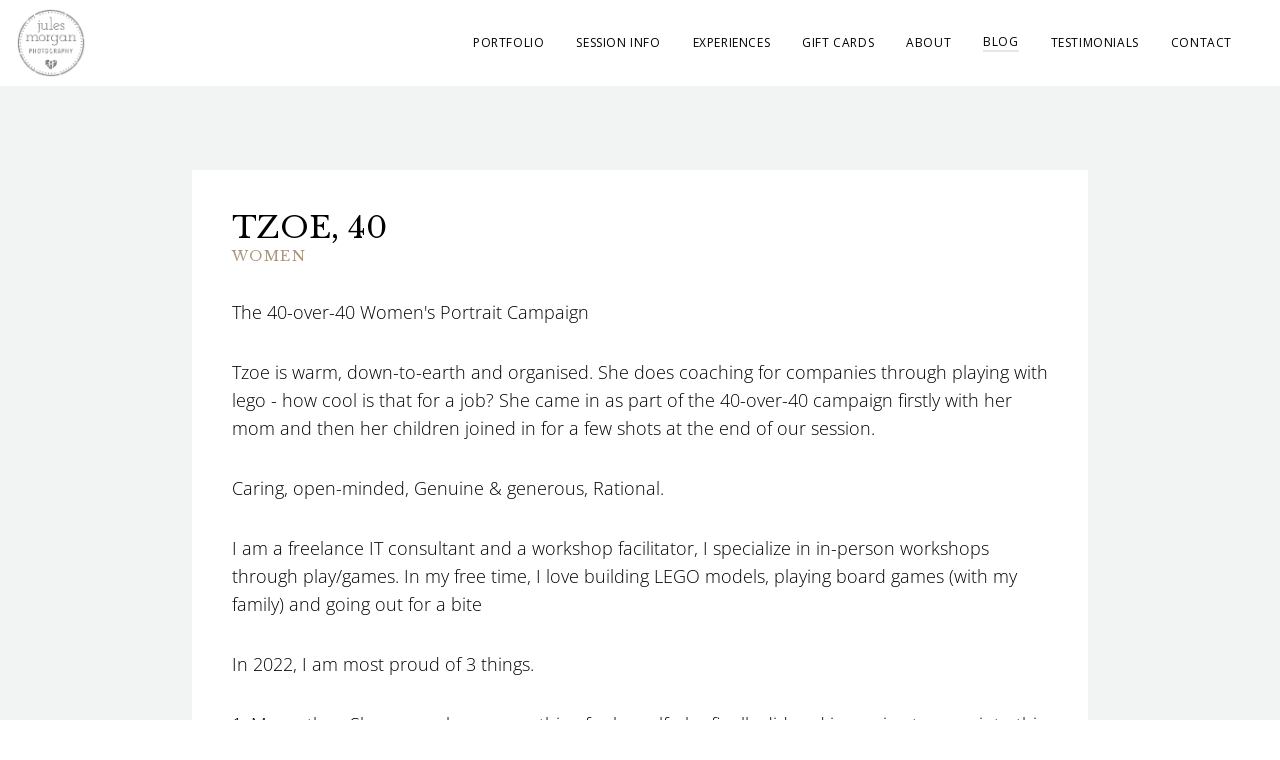

--- FILE ---
content_type: text/css; charset=UTF-8
request_url: https://www.julesmorgan.com/_next/static/css/aa66840414de6251.css
body_size: 8969
content:
/*
! tailwindcss v3.4.3 | MIT License | https://tailwindcss.com
*/*,:after,:before{box-sizing:border-box;border:0 solid #e5e7eb}:after,:before{--tw-content:""}:host,html{line-height:1.5;-webkit-text-size-adjust:100%;-moz-tab-size:4;-o-tab-size:4;tab-size:4;font-family:Open Sans,ui-sans-serif,system-ui,sans-serif,Apple Color Emoji,Segoe UI Emoji,Segoe UI Symbol,Noto Color Emoji;font-feature-settings:normal;font-variation-settings:normal;-webkit-tap-highlight-color:transparent}body{margin:0;line-height:inherit}hr{height:0;color:inherit;border-top-width:1px}abbr:where([title]){-webkit-text-decoration:underline dotted;text-decoration:underline dotted}h1,h2,h3,h4,h5,h6{font-size:inherit;font-weight:inherit}a{color:inherit;text-decoration:inherit}b,strong{font-weight:bolder}code,kbd,pre,samp{font-family:ui-monospace,SFMono-Regular,Menlo,Monaco,Consolas,Liberation Mono,Courier New,monospace;font-feature-settings:normal;font-variation-settings:normal;font-size:1em}small{font-size:80%}sub,sup{font-size:75%;line-height:0;position:relative;vertical-align:baseline}sub{bottom:-.25em}sup{top:-.5em}table{text-indent:0;border-color:inherit;border-collapse:collapse}button,input,optgroup,select,textarea{font-family:inherit;font-feature-settings:inherit;font-variation-settings:inherit;font-size:100%;font-weight:inherit;line-height:inherit;letter-spacing:inherit;color:inherit;margin:0;padding:0}button,select{text-transform:none}button,input:where([type=button]),input:where([type=reset]),input:where([type=submit]){-webkit-appearance:button;background-color:transparent;background-image:none}:-moz-focusring{outline:auto}:-moz-ui-invalid{box-shadow:none}progress{vertical-align:baseline}::-webkit-inner-spin-button,::-webkit-outer-spin-button{height:auto}[type=search]{-webkit-appearance:textfield;outline-offset:-2px}::-webkit-search-decoration{-webkit-appearance:none}::-webkit-file-upload-button{-webkit-appearance:button;font:inherit}summary{display:list-item}blockquote,dd,dl,figure,h1,h2,h3,h4,h5,h6,hr,p,pre{margin:0}fieldset{margin:0}fieldset,legend{padding:0}menu,ol,ul{list-style:none;margin:0;padding:0}dialog{padding:0}textarea{resize:vertical}input::-moz-placeholder,textarea::-moz-placeholder{color:#9ca3af}input::placeholder,textarea::placeholder{color:#9ca3af}[role=button],button{cursor:pointer}:disabled{cursor:default}audio,canvas,embed,iframe,img,object,svg,video{display:block;vertical-align:middle}img,video{max-width:100%;height:auto}[hidden]{display:none}[multiple],[type=date],[type=datetime-local],[type=email],[type=month],[type=number],[type=password],[type=search],[type=tel],[type=text],[type=time],[type=url],[type=week],input:where(:not([type])),select,textarea{-webkit-appearance:none;-moz-appearance:none;appearance:none;background-color:#fff;border-color:#6b7280;border-width:1px;border-radius:0;padding:.5rem .75rem;font-size:1rem;line-height:1.5rem;--tw-shadow:0 0 #0000}[multiple]:focus,[type=date]:focus,[type=datetime-local]:focus,[type=email]:focus,[type=month]:focus,[type=number]:focus,[type=password]:focus,[type=search]:focus,[type=tel]:focus,[type=text]:focus,[type=time]:focus,[type=url]:focus,[type=week]:focus,input:where(:not([type])):focus,select:focus,textarea:focus{outline:2px solid transparent;outline-offset:2px;--tw-ring-inset:var(--tw-empty,/*!*/ /*!*/);--tw-ring-offset-width:0px;--tw-ring-offset-color:#fff;--tw-ring-color:#2563eb;--tw-ring-offset-shadow:var(--tw-ring-inset) 0 0 0 var(--tw-ring-offset-width) var(--tw-ring-offset-color);--tw-ring-shadow:var(--tw-ring-inset) 0 0 0 calc(1px + var(--tw-ring-offset-width)) var(--tw-ring-color);box-shadow:var(--tw-ring-offset-shadow),var(--tw-ring-shadow),var(--tw-shadow);border-color:#2563eb}input::-moz-placeholder,textarea::-moz-placeholder{color:#6b7280;opacity:1}input::placeholder,textarea::placeholder{color:#6b7280;opacity:1}::-webkit-datetime-edit-fields-wrapper{padding:0}::-webkit-date-and-time-value{min-height:1.5em;text-align:inherit}::-webkit-datetime-edit{display:inline-flex}::-webkit-datetime-edit,::-webkit-datetime-edit-day-field,::-webkit-datetime-edit-hour-field,::-webkit-datetime-edit-meridiem-field,::-webkit-datetime-edit-millisecond-field,::-webkit-datetime-edit-minute-field,::-webkit-datetime-edit-month-field,::-webkit-datetime-edit-second-field,::-webkit-datetime-edit-year-field{padding-top:0;padding-bottom:0}select{background-image:url("data:image/svg+xml,%3csvg xmlns='http://www.w3.org/2000/svg' fill='none' viewBox='0 0 20 20'%3e%3cpath stroke='%236b7280' stroke-linecap='round' stroke-linejoin='round' stroke-width='1.5' d='M6 8l4 4 4-4'/%3e%3c/svg%3e");background-position:right .5rem center;background-repeat:no-repeat;background-size:1.5em 1.5em;padding-right:2.5rem;-webkit-print-color-adjust:exact;print-color-adjust:exact}[multiple],[size]:where(select:not([size="1"])){background-image:none;background-position:0 0;background-repeat:unset;background-size:initial;padding-right:.75rem;-webkit-print-color-adjust:unset;print-color-adjust:unset}[type=checkbox],[type=radio]{-webkit-appearance:none;-moz-appearance:none;appearance:none;padding:0;-webkit-print-color-adjust:exact;print-color-adjust:exact;display:inline-block;vertical-align:middle;background-origin:border-box;-webkit-user-select:none;-moz-user-select:none;user-select:none;flex-shrink:0;height:1rem;width:1rem;color:#2563eb;background-color:#fff;border-color:#6b7280;border-width:1px;--tw-shadow:0 0 #0000}[type=checkbox]{border-radius:0}[type=radio]{border-radius:100%}[type=checkbox]:focus,[type=radio]:focus{outline:2px solid transparent;outline-offset:2px;--tw-ring-inset:var(--tw-empty,/*!*/ /*!*/);--tw-ring-offset-width:2px;--tw-ring-offset-color:#fff;--tw-ring-color:#2563eb;--tw-ring-offset-shadow:var(--tw-ring-inset) 0 0 0 var(--tw-ring-offset-width) var(--tw-ring-offset-color);--tw-ring-shadow:var(--tw-ring-inset) 0 0 0 calc(2px + var(--tw-ring-offset-width)) var(--tw-ring-color);box-shadow:var(--tw-ring-offset-shadow),var(--tw-ring-shadow),var(--tw-shadow)}[type=checkbox]:checked,[type=radio]:checked{border-color:transparent;background-color:currentColor;background-size:100% 100%;background-position:50%;background-repeat:no-repeat}[type=checkbox]:checked{background-image:url("data:image/svg+xml,%3csvg viewBox='0 0 16 16' fill='white' xmlns='http://www.w3.org/2000/svg'%3e%3cpath d='M12.207 4.793a1 1 0 010 1.414l-5 5a1 1 0 01-1.414 0l-2-2a1 1 0 011.414-1.414L6.5 9.086l4.293-4.293a1 1 0 011.414 0z'/%3e%3c/svg%3e")}@media (forced-colors:active){[type=checkbox]:checked{-webkit-appearance:auto;-moz-appearance:auto;appearance:auto}}[type=radio]:checked{background-image:url("data:image/svg+xml,%3csvg viewBox='0 0 16 16' fill='white' xmlns='http://www.w3.org/2000/svg'%3e%3ccircle cx='8' cy='8' r='3'/%3e%3c/svg%3e")}@media (forced-colors:active){[type=radio]:checked{-webkit-appearance:auto;-moz-appearance:auto;appearance:auto}}[type=checkbox]:checked:focus,[type=checkbox]:checked:hover,[type=radio]:checked:focus,[type=radio]:checked:hover{border-color:transparent;background-color:currentColor}[type=checkbox]:indeterminate{background-image:url("data:image/svg+xml,%3csvg xmlns='http://www.w3.org/2000/svg' fill='none' viewBox='0 0 16 16'%3e%3cpath stroke='white' stroke-linecap='round' stroke-linejoin='round' stroke-width='2' d='M4 8h8'/%3e%3c/svg%3e");border-color:transparent;background-color:currentColor;background-size:100% 100%;background-position:50%;background-repeat:no-repeat}@media (forced-colors:active){[type=checkbox]:indeterminate{-webkit-appearance:auto;-moz-appearance:auto;appearance:auto}}[type=checkbox]:indeterminate:focus,[type=checkbox]:indeterminate:hover{border-color:transparent;background-color:currentColor}[type=file]{background:unset;border-color:inherit;border-width:0;border-radius:0;padding:0;font-size:unset;line-height:inherit}[type=file]:focus{outline:1px solid ButtonText;outline:1px auto -webkit-focus-ring-color}*,:after,:before{--tw-border-spacing-x:0;--tw-border-spacing-y:0;--tw-translate-x:0;--tw-translate-y:0;--tw-rotate:0;--tw-skew-x:0;--tw-skew-y:0;--tw-scale-x:1;--tw-scale-y:1;--tw-pan-x: ;--tw-pan-y: ;--tw-pinch-zoom: ;--tw-scroll-snap-strictness:proximity;--tw-gradient-from-position: ;--tw-gradient-via-position: ;--tw-gradient-to-position: ;--tw-ordinal: ;--tw-slashed-zero: ;--tw-numeric-figure: ;--tw-numeric-spacing: ;--tw-numeric-fraction: ;--tw-ring-inset: ;--tw-ring-offset-width:0px;--tw-ring-offset-color:#fff;--tw-ring-color:rgba(59,130,246,.5);--tw-ring-offset-shadow:0 0 #0000;--tw-ring-shadow:0 0 #0000;--tw-shadow:0 0 #0000;--tw-shadow-colored:0 0 #0000;--tw-blur: ;--tw-brightness: ;--tw-contrast: ;--tw-grayscale: ;--tw-hue-rotate: ;--tw-invert: ;--tw-saturate: ;--tw-sepia: ;--tw-drop-shadow: ;--tw-backdrop-blur: ;--tw-backdrop-brightness: ;--tw-backdrop-contrast: ;--tw-backdrop-grayscale: ;--tw-backdrop-hue-rotate: ;--tw-backdrop-invert: ;--tw-backdrop-opacity: ;--tw-backdrop-saturate: ;--tw-backdrop-sepia: ;--tw-contain-size: ;--tw-contain-layout: ;--tw-contain-paint: ;--tw-contain-style: }::backdrop{--tw-border-spacing-x:0;--tw-border-spacing-y:0;--tw-translate-x:0;--tw-translate-y:0;--tw-rotate:0;--tw-skew-x:0;--tw-skew-y:0;--tw-scale-x:1;--tw-scale-y:1;--tw-pan-x: ;--tw-pan-y: ;--tw-pinch-zoom: ;--tw-scroll-snap-strictness:proximity;--tw-gradient-from-position: ;--tw-gradient-via-position: ;--tw-gradient-to-position: ;--tw-ordinal: ;--tw-slashed-zero: ;--tw-numeric-figure: ;--tw-numeric-spacing: ;--tw-numeric-fraction: ;--tw-ring-inset: ;--tw-ring-offset-width:0px;--tw-ring-offset-color:#fff;--tw-ring-color:rgba(59,130,246,.5);--tw-ring-offset-shadow:0 0 #0000;--tw-ring-shadow:0 0 #0000;--tw-shadow:0 0 #0000;--tw-shadow-colored:0 0 #0000;--tw-blur: ;--tw-brightness: ;--tw-contrast: ;--tw-grayscale: ;--tw-hue-rotate: ;--tw-invert: ;--tw-saturate: ;--tw-sepia: ;--tw-drop-shadow: ;--tw-backdrop-blur: ;--tw-backdrop-brightness: ;--tw-backdrop-contrast: ;--tw-backdrop-grayscale: ;--tw-backdrop-hue-rotate: ;--tw-backdrop-invert: ;--tw-backdrop-opacity: ;--tw-backdrop-saturate: ;--tw-backdrop-sepia: ;--tw-contain-size: ;--tw-contain-layout: ;--tw-contain-paint: ;--tw-contain-style: }.container{width:100%}@media (min-width:640px){.container{max-width:640px}}@media (min-width:768px){.container{max-width:768px}}@media (min-width:1024px){.container{max-width:1024px}}@media (min-width:1280px){.container{max-width:1280px}}@media (min-width:1536px){.container{max-width:1536px}}.button-base{border-radius:.125rem;border-width:1px;background-color:transparent;padding:.75rem 2.5rem;font-size:.875rem;line-height:1.25rem;font-weight:400;text-transform:uppercase;letter-spacing:.05em;--tw-shadow:0 20px 25px -5px rgba(0,0,0,.1),0 8px 10px -6px rgba(0,0,0,.1);--tw-shadow-colored:0 20px 25px -5px var(--tw-shadow-color),0 8px 10px -6px var(--tw-shadow-color);box-shadow:var(--tw-ring-offset-shadow,0 0 #0000),var(--tw-ring-shadow,0 0 #0000),var(--tw-shadow)}.button-line:after{content:"";position:absolute;height:1px;width:25px;top:calc(50% - 1px);left:65%;background-color:#fff;transform:translateX(27px);transition:transform .4s cubic-bezier(.13,.68,.05,.83)}.button-line-hover:after{content:"";position:absolute;height:1px;width:35px}.jm-button--primary{border-radius:.125rem;border-width:1px;background-color:transparent;padding:.75rem 2.5rem;font-size:.875rem;line-height:1.25rem;font-weight:400;text-transform:uppercase;letter-spacing:.05em;--tw-shadow:0 20px 25px -5px rgba(0,0,0,.1),0 8px 10px -6px rgba(0,0,0,.1);--tw-shadow-colored:0 20px 25px -5px var(--tw-shadow-color),0 8px 10px -6px var(--tw-shadow-color);box-shadow:var(--tw-ring-offset-shadow,0 0 #0000),var(--tw-ring-shadow,0 0 #0000),var(--tw-shadow);--tw-border-opacity:1;border-color:rgb(168 150 129/var(--tw-border-opacity));--tw-bg-opacity:1;background-color:rgb(168 150 129/var(--tw-bg-opacity));--tw-text-opacity:1;color:rgb(255 255 255/var(--tw-text-opacity))}.jm-button--primary:hover{--tw-border-opacity:1;border-color:rgb(0 0 0/var(--tw-border-opacity));--tw-bg-opacity:1;background-color:rgb(0 0 0/var(--tw-bg-opacity))}.jm-button--transparent-light{border-radius:.125rem;border-width:1px;background-color:transparent;padding:.75rem 2.5rem;font-size:.875rem;line-height:1.25rem;font-weight:400;text-transform:uppercase;letter-spacing:.05em;--tw-shadow:0 20px 25px -5px rgba(0,0,0,.1),0 8px 10px -6px rgba(0,0,0,.1);--tw-shadow-colored:0 20px 25px -5px var(--tw-shadow-color),0 8px 10px -6px var(--tw-shadow-color);box-shadow:var(--tw-ring-offset-shadow,0 0 #0000),var(--tw-ring-shadow,0 0 #0000),var(--tw-shadow);--tw-border-opacity:1;border-color:rgb(76 76 76/var(--tw-border-opacity));--tw-text-opacity:1;color:rgb(76 76 76/var(--tw-text-opacity))}.jm-button--transparent-light:hover{--tw-bg-opacity:1;background-color:rgb(0 0 0/var(--tw-bg-opacity));--tw-text-opacity:1;color:rgb(255 255 255/var(--tw-text-opacity))}.jm-button--transparent-dark{border-radius:.125rem;border-width:1px;background-color:transparent;padding:.75rem 2.5rem;font-size:.875rem;line-height:1.25rem;font-weight:400;text-transform:uppercase;letter-spacing:.05em;--tw-shadow:0 20px 25px -5px rgba(0,0,0,.1),0 8px 10px -6px rgba(0,0,0,.1);--tw-shadow-colored:0 20px 25px -5px var(--tw-shadow-color),0 8px 10px -6px var(--tw-shadow-color);box-shadow:var(--tw-ring-offset-shadow,0 0 #0000),var(--tw-ring-shadow,0 0 #0000),var(--tw-shadow);--tw-border-opacity:1;border-color:rgb(255 255 255/var(--tw-border-opacity));--tw-text-opacity:1;color:rgb(255 255 255/var(--tw-text-opacity))}.jm-button--transparent-dark:hover{--tw-border-opacity:1;border-color:rgb(76 76 76/var(--tw-border-opacity));--tw-text-opacity:1;color:rgb(76 76 76/var(--tw-text-opacity))}.section.section--connector{padding:5rem}.section.section--dark{--tw-bg-opacity:1;background-color:rgb(34 34 34/var(--tw-bg-opacity))}.banner-slider .slick-slide{position:relative}.overlay-thumbnail{position:relative;display:inline-block;vertical-align:middle;max-width:100%;background-color:transparent}.overlay-thumbnail figure{margin:0;position:relative;float:left;overflow:hidden;min-width:100%;max-width:100%;width:100%;background:#3085a3}.overlay-thumbnail figure img{position:relative;display:block;min-height:100%;max-width:100%;opacity:.8}.overlay-thumbnail figure figcaption{padding:2em;color:#fff;text-transform:uppercase;font-size:1.25em;backface-visibility:hidden}.overlay-thumbnail figure figcaption:after,.overlay-thumbnail figure figcaption:before{pointer-events:none}.overlay-thumbnail figure figcaption,.overlay-thumbnail figure figcaption>a{position:absolute;top:0;left:0;width:100%;height:100%}.overlay-thumbnail figure figcaption>a{z-index:1000;text-indent:200%;white-space:nowrap;font-size:0;opacity:0}.overlay-thumbnail figure h2{font-size:1.5em;word-spacing:-.15em;font-weight:500;color:#fff}@media only screen and (max-width:600px){.overlay-thumbnail figure h2{font-size:1.2em}}.overlay-thumbnail figure h2 span{font-weight:800}.overlay-thumbnail figure h2,.overlay-thumbnail figure p{margin:0}.overlay-thumbnail figure p{letter-spacing:1px;font-size:68.5%}figure.effect-lily img{max-width:none;width:calc(100% + 50px);opacity:1;transition:opacity .35s,transform .35s}figure.effect-lily figcaption{text-align:left}figure.effect-lily figcaption>div{position:absolute;bottom:0;left:0;padding:2em;width:100%;height:50%}figure.effect-lily h2,figure.effect-lily p{transform:translate3d(0,40px,0)}figure.effect-lily h2{transition:transform .35s}figure.effect-lily p{color:hsla(0,0%,100%,.8);opacity:0;transition:opacity .2s,transform .35s;font-weight:700}figure.effect-lily:hover img,figure.effect-lily:hover p{opacity:1}figure.effect-lily:hover h2,figure.effect-lily:hover img,figure.effect-lily:hover p{transform:translateZ(0)}figure.effect-lily:hover p{transition-delay:.05s;transition-duration:.35s}.section.section--style-default,.section.section--style-medium{--tw-bg-opacity:1;background-color:rgb(242 244 243/var(--tw-bg-opacity))}.section.section--style-default .section-header__title,.section.section--style-medium .section-header__title{--tw-text-opacity:1;color:rgb(168 150 129/var(--tw-text-opacity))}.section.section--size-small .section-header__title{font-size:1.25rem;line-height:1.75rem;line-height:1.625;letter-spacing:.025em}.section.section--size-small .block-content{font-size:.875rem;line-height:1.25rem;line-height:1.625}.section.section--size-medium .section-header__title{font-size:1.5rem;line-height:2rem;line-height:1.625;letter-spacing:.025em}.section.section--size-medium .block-content{line-height:1.5}.section.section--size-large .section-header__title{font-size:1.875rem;line-height:2.25rem;line-height:1.625;letter-spacing:.025em}.section.section--size-large .block-content{font-size:1.125rem;line-height:1.75rem;line-height:1.625}.section.section--text.section--layout-horizontal{padding-top:2rem;padding-bottom:2rem}@media (min-width:768px){.section.section--text.section--layout-horizontal .section__content-container{display:flex}.section.section--text.section--layout-horizontal .section__content-container>:not([hidden])~:not([hidden]){--tw-space-x-reverse:0;margin-right:calc(1.5rem * var(--tw-space-x-reverse));margin-left:calc(1.5rem * calc(1 - var(--tw-space-x-reverse)))}.section.section--text.section--layout-horizontal .section__content-container .content{display:flex}.section.section--text.section--layout-horizontal .section__content-container .content>:not([hidden])~:not([hidden]){--tw-space-x-reverse:0;margin-right:calc(1.5rem * var(--tw-space-x-reverse));margin-left:calc(1.5rem * calc(1 - var(--tw-space-x-reverse)))}}.jm-navbar{display:flex;justify-content:space-between}.jm-menu{position:absolute;top:2.5rem;left:0;margin-top:2rem;margin-bottom:2rem;display:none;width:100%;flex:none;--tw-translate-x:150%;transform:translate(var(--tw-translate-x),var(--tw-translate-y)) rotate(var(--tw-rotate)) skewX(var(--tw-skew-x)) skewY(var(--tw-skew-y)) scaleX(var(--tw-scale-x)) scaleY(var(--tw-scale-y));flex-direction:column;align-items:center;border-radius:0;border-bottom-width:1px;--tw-bg-opacity:1;background-color:rgb(255 255 255/var(--tw-bg-opacity));padding:2.5rem;font-family:Open Sans,ui-sans-serif,system-ui,sans-serif,Apple Color Emoji,Segoe UI Emoji,Segoe UI Symbol,Noto Color Emoji;font-size:.75rem;line-height:1rem;text-transform:uppercase;letter-spacing:.05em;--tw-shadow:0 10px 15px -3px rgba(0,0,0,.1),0 4px 6px -4px rgba(0,0,0,.1);--tw-shadow-colored:0 10px 15px -3px var(--tw-shadow-color),0 4px 6px -4px var(--tw-shadow-color);box-shadow:var(--tw-ring-offset-shadow,0 0 #0000),var(--tw-ring-shadow,0 0 #0000),var(--tw-shadow);transition-property:transform;transition-timing-function:cubic-bezier(.4,0,.2,1);transition-duration:.15s}@media (min-width:640px){.jm-menu{padding:0}}@media (min-width:768px){.jm-menu{position:relative;top:0;margin-left:2rem;margin-right:2rem;display:flex;width:auto;--tw-translate-x:0px;transform:translate(var(--tw-translate-x),var(--tw-translate-y)) rotate(var(--tw-rotate)) skewX(var(--tw-skew-x)) skewY(var(--tw-skew-y)) scaleX(var(--tw-scale-x)) scaleY(var(--tw-scale-y));flex-direction:row;justify-content:flex-end}.jm-menu>:not([hidden])~:not([hidden]){--tw-space-x-reverse:0;margin-right:calc(2rem * var(--tw-space-x-reverse));margin-left:calc(2rem * calc(1 - var(--tw-space-x-reverse)))}.jm-menu{border-radius:9999px;border-width:0;padding:0 1rem;--tw-shadow:0 0 #0000;--tw-shadow-colored:0 0 #0000;box-shadow:var(--tw-ring-offset-shadow,0 0 #0000),var(--tw-ring-shadow,0 0 #0000),var(--tw-shadow)}}.jm-menu a{display:block;width:100%;padding:1rem}@media (min-width:640px){.jm-menu a:hover{--tw-bg-opacity:1;background-color:rgb(242 244 243/var(--tw-bg-opacity))}}@media (min-width:768px){.jm-menu a{width:auto;padding:0}}.jm-menu--open{display:flex;--tw-translate-x:0px;transform:translate(var(--tw-translate-x),var(--tw-translate-y)) rotate(var(--tw-rotate)) skewX(var(--tw-skew-x)) skewY(var(--tw-skew-y)) scaleX(var(--tw-scale-x)) scaleY(var(--tw-scale-y))}.jm-mobile-menu{position:relative;padding-top:.5rem;padding-bottom:.5rem}@media (min-width:768px){.jm-mobile-menu{display:none}}.jm-menu-hamburger{position:absolute;top:1.5rem;right:1.5rem;z-index:10;display:flex;height:24px;width:32px;flex-direction:column;justify-content:space-between}.jm-menu-hamburger .line{display:block;height:2px;width:100%;border-radius:8px;--tw-bg-opacity:1;background-color:rgb(19 19 16/var(--tw-bg-opacity))}.jm-menu-hamburger .line.line1{transform-origin:0 0;transition:transform .4s ease-in-out}.jm-menu-hamburger .line.line2{transition:transform .2s ease-in-out}.jm-menu-hamburger .line.line3{transform-origin:0 100%;transition:transform .4s ease-in-out}.jm-menu-hamburger:hover .line{--tw-bg-opacity:1;background-color:rgb(168 150 129/var(--tw-bg-opacity))}.jm-menu-hamburger--open .line.line1{transform:rotate(45deg)}.jm-menu-hamburger--open .line.line2{transform:scaleY(0)}.jm-menu-hamburger--open .line.line3{transform:rotate(-45deg)}.jm-button--more-link-light{border-radius:.125rem;border-width:1px;--tw-shadow:0 20px 25px -5px rgba(0,0,0,.1),0 8px 10px -6px rgba(0,0,0,.1);--tw-shadow-colored:0 20px 25px -5px var(--tw-shadow-color),0 8px 10px -6px var(--tw-shadow-color);border-style:none;--tw-text-opacity:1;color:rgb(76 76 76/var(--tw-text-opacity))}.jm-button--more-link-dark,.jm-button--more-link-light{background-color:transparent;padding:.75rem 2.5rem;font-size:.875rem;line-height:1.25rem;font-weight:400;letter-spacing:.05em;box-shadow:var(--tw-ring-offset-shadow,0 0 #0000),var(--tw-ring-shadow,0 0 #0000),var(--tw-shadow);text-transform:uppercase}.jm-button--more-link-dark{border-radius:.125rem;border-width:1px;--tw-shadow:0 20px 25px -5px rgba(0,0,0,.1),0 8px 10px -6px rgba(0,0,0,.1);--tw-shadow-colored:0 20px 25px -5px var(--tw-shadow-color),0 8px 10px -6px var(--tw-shadow-color)}.jm-button--more-link-dark:after{content:"";position:absolute;height:1px;width:25px;top:calc(50% - 1px);left:65%;background-color:#fff;transform:translateX(27px);transition:transform .4s cubic-bezier(.13,.68,.05,.83)}.jm-button--more-link-dark{position:relative;margin-left:-1rem;border-style:none;--tw-text-opacity:1;color:rgb(255 255 255/var(--tw-text-opacity))}.jm-button--more-link-dark:hover:after{content:"";position:absolute;height:1px;width:35px}.content-main{margin-left:auto;margin-right:auto;max-width:65ch;padding-bottom:2rem}.section-top{margin-bottom:1rem}.section-top h2{font-size:1.5rem;font-weight:700;line-height:2.5rem}.section-legal{margin-bottom:1rem}.section-legal h3{font-size:1.25rem;line-height:1.75rem;font-weight:700}.section-legal p{margin-bottom:.5rem}.section-legal ul{list-style-type:disc;padding-left:1rem}.section-legal ul li{margin-bottom:.5rem}.required-field{display:none}.block-content{margin-left:auto;margin-right:auto;max-width:65ch}.block-content h1,.block-content h2,.block-content h5,.block-content h6{display:none}.block-content h3{margin-bottom:1rem;font-size:1.5rem;line-height:1.75rem}.block-content h3,.block-content h4{display:block;max-width:65ch;text-align:left;font-family:Libre Baskerville,ui-serif,Georgia,Cambria,Times New Roman,Times,serif;font-weight:500;letter-spacing:.025em;--tw-text-opacity:1;color:rgb(168 150 129/var(--tw-text-opacity))}.block-content h4{margin-bottom:.75rem;font-size:1.25rem;line-height:1.5rem}.block-content p{margin-left:auto;margin-right:auto;margin-bottom:2rem;display:block;text-align:left;font-size:1.125rem;font-weight:300;line-height:1.75rem;--tw-text-opacity:1;color:rgb(0 0 0/var(--tw-text-opacity))}@media (min-width:768px){.block-content p{text-align:left}}.block-content ul{font-family:Open Sans,ui-sans-serif,system-ui,sans-serif,Apple Color Emoji,Segoe UI Emoji,Segoe UI Symbol,Noto Color Emoji;font-weight:300}.block-content ul li,.block-content.block-content--center-aligned,.block-content.block-content--center-aligned p{text-align:center}.block-content.block-content--center-aligned ul{font-family:Open Sans,ui-sans-serif,system-ui,sans-serif,Apple Color Emoji,Segoe UI Emoji,Segoe UI Symbol,Noto Color Emoji;font-size:1.25rem;line-height:1.75rem;font-weight:300}.block-content.block-content--center-aligned ul li{text-align:center}.block-content.block-content--center-aligned ul li:after{content:"*";display:block;width:100%;padding-top:.5rem}.block-content.block-content--left-aligned{margin-left:0;margin-right:0;text-align:left}.block-content.block-content--left-aligned p{margin-left:0;margin-right:0;margin-bottom:.5rem}.block-content.block-content--left-aligned ul{margin-left:1rem;list-style-type:disc}.block-content.block-content--left-aligned ul li{text-align:left}.block-content.block-content--blog,.block-content.block-content--fluid{max-width:none}.block-content.block-content--blog h1,.block-content.block-content--blog h2,.block-content.block-content--blog h5,.block-content.block-content--blog h6{display:none}.block-content.block-content--blog h3{margin-bottom:1rem;font-family:Libre Baskerville,ui-serif,Georgia,Cambria,Times New Roman,Times,serif;font-size:1.5rem;line-height:2rem;font-weight:500;line-height:1.5;letter-spacing:-.025em;--tw-text-opacity:1;color:rgb(0 0 0/var(--tw-text-opacity))}.block-content.block-content--blog h3 span{max-width:65ch}.block-content.block-content--blog h4{margin-bottom:.75rem;font-family:Libre Baskerville,ui-serif,Georgia,Cambria,Times New Roman,Times,serif;font-size:1.25rem;line-height:1.75rem;font-weight:500;line-height:1.5;letter-spacing:-.025em;--tw-text-opacity:1;color:rgb(0 0 0/var(--tw-text-opacity))}.block-content.block-content--blog h4 span{max-width:65ch}.block-content.block-content--blog p{margin-bottom:2rem;text-align:left}.block-content--inverted p{--tw-text-opacity:1;color:rgb(255 255 255/var(--tw-text-opacity))}.block-content--small h1,.block-content--small h2,.block-content--small h3,.block-content--small h4,.block-content--small h5,.block-content--small h6,.block-content--small p,.section-header{font-size:1rem;line-height:1.5rem}.section-header{margin-left:auto;margin-right:auto;margin-bottom:2rem;text-align:center}.section-header__title{margin-bottom:.5rem;padding-left:1rem;padding-right:1rem;font-family:Libre Baskerville,ui-serif,Georgia,Cambria,Times New Roman,Times,serif;font-size:1.5rem;line-height:2rem;font-weight:500;line-height:1.625;letter-spacing:-.025em;--tw-text-opacity:1;color:rgb(0 0 0/var(--tw-text-opacity))}@media (min-width:1024px){.section-header__title{font-size:2.25rem;line-height:2.5rem}}.section-header__title span{max-width:65ch}.section-header__subtitle{font-size:1.125rem;line-height:1.75rem;--tw-text-opacity:1;color:rgb(31 41 55/var(--tw-text-opacity))}.section{position:relative;padding:.5rem 1rem}.section .section__wrapper{position:relative;padding-left:1rem;padding-right:1rem;padding-top:2rem}@media (min-width:640px){.section .section__wrapper{padding-left:1.5rem;padding-right:1.5rem}}@media (min-width:1024px){.section .section__wrapper{margin-left:auto;margin-right:auto;display:grid;max-width:80rem;grid-template-columns:repeat(1,minmax(0,1fr));padding-left:2rem;padding-right:2rem}}.section .section__image{max-width:48rem}@media (min-width:768px){.section .section__image{border-radius:.375rem}}.section .section__content{margin-left:auto;margin-right:auto;margin-bottom:2rem;max-width:64rem}.section .section__main-content{display:grid;grid-template-columns:repeat(1,minmax(0,1fr));gap:1rem}@media (min-width:1024px){.section .section__main-content{grid-template-columns:repeat(2,minmax(0,1fr))}}.section.section--style-pink{--tw-bg-opacity:1;background-color:rgb(248 215 218/var(--tw-bg-opacity));--tw-text-opacity:1;color:rgb(31 41 55/var(--tw-text-opacity))}.section.section--style-pink .section-header,.section.section--style-pink .section-header__title{--tw-text-opacity:1;color:rgb(17 24 39/var(--tw-text-opacity))}.section.section--style-pink .section-header__subtitle{--tw-text-opacity:1;color:rgb(55 65 81/var(--tw-text-opacity))}.section.section--style-pink .block-content p{--tw-text-opacity:1;color:rgb(31 41 55/var(--tw-text-opacity))}.section.section--style-charcoal{--tw-bg-opacity:1;background-color:rgb(45 55 72/var(--tw-bg-opacity));--tw-text-opacity:1;color:rgb(243 244 246/var(--tw-text-opacity))}.section.section--style-charcoal .section-header,.section.section--style-charcoal .section-header__title{--tw-text-opacity:1;color:rgb(255 255 255/var(--tw-text-opacity))}.section.section--style-charcoal .section-header__subtitle{--tw-text-opacity:1;color:rgb(209 213 219/var(--tw-text-opacity))}.section.section--style-charcoal .block-content p{--tw-text-opacity:1;color:rgb(229 231 235/var(--tw-text-opacity))}.section.section--style-cream{--tw-bg-opacity:1;background-color:rgb(250 246 241/var(--tw-bg-opacity));--tw-text-opacity:1;color:rgb(31 41 55/var(--tw-text-opacity))}.section.section--style-cream .section-header,.section.section--style-cream .section-header__title{--tw-text-opacity:1;color:rgb(17 24 39/var(--tw-text-opacity))}.section.section--style-cream .section-header__subtitle{--tw-text-opacity:1;color:rgb(55 65 81/var(--tw-text-opacity))}.section.section--style-cream .block-content p{--tw-text-opacity:1;color:rgb(31 41 55/var(--tw-text-opacity))}.section.section--style-light{--tw-bg-opacity:1;background-color:rgb(247 250 252/var(--tw-bg-opacity));--tw-text-opacity:1;color:rgb(31 41 55/var(--tw-text-opacity))}.section.section--style-light .section-header,.section.section--style-light .section-header__title{--tw-text-opacity:1;color:rgb(17 24 39/var(--tw-text-opacity))}.section.section--style-light .section-header__subtitle{--tw-text-opacity:1;color:rgb(55 65 81/var(--tw-text-opacity))}.section.section--style-light .block-content p{--tw-text-opacity:1;color:rgb(31 41 55/var(--tw-text-opacity))}.section.section--style-grey{--tw-bg-opacity:1;background-color:rgb(74 85 104/var(--tw-bg-opacity));--tw-text-opacity:1;color:rgb(243 244 246/var(--tw-text-opacity))}.section.section--style-grey .section-header,.section.section--style-grey .section-header__title{--tw-text-opacity:1;color:rgb(255 255 255/var(--tw-text-opacity))}.section.section--style-grey .section-header__subtitle{--tw-text-opacity:1;color:rgb(209 213 219/var(--tw-text-opacity))}.section.section--style-grey .block-content p{--tw-text-opacity:1;color:rgb(229 231 235/var(--tw-text-opacity))}.section.section--style-white{--tw-bg-opacity:1;background-color:rgb(255 255 255/var(--tw-bg-opacity));--tw-text-opacity:1;color:rgb(31 41 55/var(--tw-text-opacity))}.section.section--style-white .section-header,.section.section--style-white .section-header__title{--tw-text-opacity:1;color:rgb(17 24 39/var(--tw-text-opacity))}.section.section--style-white .section-header__subtitle{--tw-text-opacity:1;color:rgb(55 65 81/var(--tw-text-opacity))}.section.section--style-white .block-content p{--tw-text-opacity:1;color:rgb(31 41 55/var(--tw-text-opacity))}.section.section--header-style-primary .section-header{--tw-text-opacity:1;color:rgb(255 255 255/var(--tw-text-opacity))}.section.section--header-style-primary .section-header__title{--tw-text-opacity:1;color:rgb(168 150 129/var(--tw-text-opacity))}.section.section--header-style-primary .section-header__subtitle{--tw-text-opacity:1;color:rgb(75 85 99/var(--tw-text-opacity))}.section.section--header-style-light .section-header,.section.section--header-style-light .section-header__subtitle,.section.section--header-style-light .section-header__title{--tw-text-opacity:1;color:rgb(243 244 246/var(--tw-text-opacity))}.section.section--header-style-dark .section-header,.section.section--header-style-dark .section-header__subtitle,.section.section--header-style-dark .section-header__title{--tw-text-opacity:1;color:rgb(17 24 39/var(--tw-text-opacity))}.section.section--header-style-primary-on-dark .section-header{--tw-text-opacity:1;color:rgb(255 255 255/var(--tw-text-opacity))}.section.section--header-style-primary-on-dark .section-header__title{--tw-text-opacity:1;color:rgb(168 150 129/var(--tw-text-opacity))}.section.section--header-style-primary-on-dark .section-header__subtitle{--tw-text-opacity:1;color:rgb(209 213 219/var(--tw-text-opacity))}.section.section--intro .section__main-content{display:grid;grid-template-columns:repeat(1,minmax(0,1fr));gap:1rem}.section.section--gallery{padding-bottom:2rem}.section.section--wide-image-block{padding-top:2rem;padding-bottom:2rem}.section.section--wide-image-block .section__main-content{font-size:1.125rem;line-height:1.75rem}.gallery .lg-react-element{display:flex;flex-wrap:wrap;justify-content:center;gap:1rem}.section.section--image-slider{padding:0}.section.section--image-slider .section__wrapper{max-width:100%;padding:0}@media (min-width:1024px){.section.section--image-slider .section__wrapper{padding:0}}.masonry-grid{margin-right:auto;display:flex;margin-left:-30px}.my-masonry-grid_column{padding-left:2rem;background-clip:padding-box}.my-masonry-grid_column>div{margin-bottom:30px}.sr-only{position:absolute;width:1px;height:1px;padding:0;margin:-1px;overflow:hidden;clip:rect(0,0,0,0);white-space:nowrap;border-width:0}.fixed{position:fixed}.absolute{position:absolute}.relative{position:relative}.inset-0{inset:0}.bottom-0{bottom:0}.left-0{left:0}.left-1\/2{left:50%}.right-0{right:0}.right-6{right:1.5rem}.top-0{top:0}.top-10{top:2.5rem}.top-6{top:1.5rem}.z-10{z-index:10}.z-50{z-index:50}.order-1{order:1}.col-span-1{grid-column:span 1/span 1}.col-span-2{grid-column:span 2/span 2}.-mx-2{margin-left:-.5rem;margin-right:-.5rem}.mx-4{margin-left:1rem;margin-right:1rem}.mx-auto{margin-left:auto;margin-right:auto}.my-24{margin-top:6rem;margin-bottom:6rem}.my-8{margin-top:2rem;margin-bottom:2rem}.-mb-24{margin-bottom:-6rem}.-ml-4{margin-left:-1rem}.-mr-1{margin-right:-.25rem}.-mt-4{margin-top:-1rem}.mb-0{margin-bottom:0}.mb-1{margin-bottom:.25rem}.mb-10{margin-bottom:2.5rem}.mb-12{margin-bottom:3rem}.mb-2{margin-bottom:.5rem}.mb-20{margin-bottom:5rem}.mb-3{margin-bottom:.75rem}.mb-4{margin-bottom:1rem}.mb-6{margin-bottom:1.5rem}.mb-8{margin-bottom:2rem}.ml-0{margin-left:0}.ml-2{margin-left:.5rem}.ml-3{margin-left:.75rem}.mr-0{margin-right:0}.mt-0{margin-top:0}.mt-1{margin-top:.25rem}.mt-2{margin-top:.5rem}.mt-3{margin-top:.75rem}.mt-4{margin-top:1rem}.mt-6{margin-top:1.5rem}.mt-8{margin-top:2rem}.mt-auto{margin-top:auto}.line-clamp-3{overflow:hidden;display:-webkit-box;-webkit-box-orient:vertical;-webkit-line-clamp:3}.block{display:block}.inline-block{display:inline-block}.flex{display:flex}.inline-flex{display:inline-flex}.flow-root{display:flow-root}.grid{display:grid}.hidden{display:none}.aspect-square{aspect-ratio:1/1}.h-12{height:3rem}.h-16{height:4rem}.h-20{height:5rem}.h-24{height:6rem}.h-4{height:1rem}.h-40{height:10rem}.h-5{height:1.25rem}.h-6{height:1.5rem}.h-\[24px\]{height:24px}.h-\[265px\]{height:265px}.h-\[2px\]{height:2px}.h-\[400px\]{height:400px}.h-\[450px\]{height:450px}.h-\[500px\]{height:500px}.h-\[50px\]{height:50px}.h-\[600px\]{height:600px}.h-full{height:100%}.h-px{height:1px}.min-h-\[200px\]{min-height:200px}.min-h-\[400px\]{min-height:400px}.min-h-screen{min-height:100vh}.w-11{width:2.75rem}.w-12{width:3rem}.w-16{width:4rem}.w-20{width:5rem}.w-24{width:6rem}.w-4{width:1rem}.w-40{width:10rem}.w-5{width:1.25rem}.w-56{width:14rem}.w-6{width:1.5rem}.w-64{width:16rem}.w-\[32px\]{width:32px}.w-\[50px\]{width:50px}.w-full{width:100%}.min-w-0{min-width:0}.max-w-2xl{max-width:42rem}.max-w-3xl{max-width:48rem}.max-w-4xl{max-width:56rem}.max-w-5xl{max-width:64rem}.max-w-6xl{max-width:72rem}.max-w-7xl{max-width:80rem}.max-w-\[300px\]{max-width:300px}.max-w-\[50\%\]{max-width:50%}.max-w-\[50px\]{max-width:50px}.max-w-full{max-width:100%}.max-w-lg{max-width:32rem}.max-w-md{max-width:28rem}.max-w-prose{max-width:65ch}.max-w-sm{max-width:24rem}.max-w-xs{max-width:20rem}.flex-1{flex:1 1 0%}.flex-initial{flex:0 1 auto}.flex-none{flex:none}.flex-shrink-0,.shrink-0{flex-shrink:0}.flex-grow{flex-grow:1}.basis-1\/2{flex-basis:50%}.origin-top-right{transform-origin:top right}.-translate-x-1\/2{--tw-translate-x:-50%}.-translate-x-1\/2,.translate-x-0{transform:translate(var(--tw-translate-x),var(--tw-translate-y)) rotate(var(--tw-rotate)) skewX(var(--tw-skew-x)) skewY(var(--tw-skew-y)) scaleX(var(--tw-scale-x)) scaleY(var(--tw-scale-y))}.translate-x-0{--tw-translate-x:0px}.translate-x-5{--tw-translate-x:1.25rem}.translate-x-5,.translate-x-\[150\%\]{transform:translate(var(--tw-translate-x),var(--tw-translate-y)) rotate(var(--tw-rotate)) skewX(var(--tw-skew-x)) skewY(var(--tw-skew-y)) scaleX(var(--tw-scale-x)) scaleY(var(--tw-scale-y))}.translate-x-\[150\%\]{--tw-translate-x:150%}.scale-100{--tw-scale-x:1;--tw-scale-y:1}.scale-100,.scale-95{transform:translate(var(--tw-translate-x),var(--tw-translate-y)) rotate(var(--tw-rotate)) skewX(var(--tw-skew-x)) skewY(var(--tw-skew-y)) scaleX(var(--tw-scale-x)) scaleY(var(--tw-scale-y))}.scale-95{--tw-scale-x:.95;--tw-scale-y:.95}.transform{transform:translate(var(--tw-translate-x),var(--tw-translate-y)) rotate(var(--tw-rotate)) skewX(var(--tw-skew-x)) skewY(var(--tw-skew-y)) scaleX(var(--tw-scale-x)) scaleY(var(--tw-scale-y))}.cursor-pointer{cursor:pointer}.list-disc{list-style-type:disc}.appearance-none{-webkit-appearance:none;-moz-appearance:none;appearance:none}.grid-cols-1{grid-template-columns:repeat(1,minmax(0,1fr))}.grid-cols-2{grid-template-columns:repeat(2,minmax(0,1fr))}.flex-col{flex-direction:column}.flex-wrap{flex-wrap:wrap}.content-center{align-content:center}.items-start{align-items:flex-start}.items-center{align-items:center}.items-baseline{align-items:baseline}.items-stretch{align-items:stretch}.justify-end{justify-content:flex-end}.justify-center{justify-content:center}.justify-between{justify-content:space-between}.justify-stretch{justify-content:stretch}.justify-items-center{justify-items:center}.gap-16{gap:4rem}.gap-3{gap:.75rem}.gap-4{gap:1rem}.gap-6{gap:1.5rem}.gap-8{gap:2rem}.gap-y-6{row-gap:1.5rem}.space-x-4>:not([hidden])~:not([hidden]){--tw-space-x-reverse:0;margin-right:calc(1rem * var(--tw-space-x-reverse));margin-left:calc(1rem * calc(1 - var(--tw-space-x-reverse)))}.space-x-6>:not([hidden])~:not([hidden]){--tw-space-x-reverse:0;margin-right:calc(1.5rem * var(--tw-space-x-reverse));margin-left:calc(1.5rem * calc(1 - var(--tw-space-x-reverse)))}.space-y-4>:not([hidden])~:not([hidden]){--tw-space-y-reverse:0;margin-top:calc(1rem * calc(1 - var(--tw-space-y-reverse)));margin-bottom:calc(1rem * var(--tw-space-y-reverse))}.space-y-8>:not([hidden])~:not([hidden]){--tw-space-y-reverse:0;margin-top:calc(2rem * calc(1 - var(--tw-space-y-reverse)));margin-bottom:calc(2rem * var(--tw-space-y-reverse))}.self-center{align-self:center}.overflow-hidden{overflow:hidden}.overflow-y-auto{overflow-y:auto}.rounded{border-radius:.25rem}.rounded-\[8px\]{border-radius:8px}.rounded-full{border-radius:9999px}.rounded-lg{border-radius:.5rem}.rounded-md{border-radius:.375rem}.rounded-none{border-radius:0}.rounded-sm{border-radius:.125rem}.border{border-width:1px}.border-0{border-width:0}.border-2{border-width:2px}.border-b{border-bottom-width:1px}.border-b-2{border-bottom-width:2px}.border-t{border-top-width:1px}.border-none{border-style:none}.border-\[\#4c4c4c\]{--tw-border-opacity:1;border-color:rgb(76 76 76/var(--tw-border-opacity))}.border-black{--tw-border-opacity:1;border-color:rgb(0 0 0/var(--tw-border-opacity))}.border-current{border-color:currentColor}.border-gray-100{--tw-border-opacity:1;border-color:rgb(243 244 246/var(--tw-border-opacity))}.border-gray-200{--tw-border-opacity:1;border-color:rgb(229 231 235/var(--tw-border-opacity))}.border-gray-300{--tw-border-opacity:1;border-color:rgb(209 213 219/var(--tw-border-opacity))}.border-primary{--tw-border-opacity:1;border-color:rgb(168 150 129/var(--tw-border-opacity))}.border-transparent{border-color:transparent}.border-white{--tw-border-opacity:1;border-color:rgb(255 255 255/var(--tw-border-opacity))}.border-white\/20{border-color:hsla(0,0%,100%,.2)}.border-opacity-30{--tw-border-opacity:0.3}.bg-\[\#222222\]{--tw-bg-opacity:1;background-color:rgb(34 34 34/var(--tw-bg-opacity))}.bg-\[\#2D3748\]{--tw-bg-opacity:1;background-color:rgb(45 55 72/var(--tw-bg-opacity))}.bg-\[\#4A5568\]{--tw-bg-opacity:1;background-color:rgb(74 85 104/var(--tw-bg-opacity))}.bg-\[\#F7FAFC\]{--tw-bg-opacity:1;background-color:rgb(247 250 252/var(--tw-bg-opacity))}.bg-\[\#F8D7DA\]{--tw-bg-opacity:1;background-color:rgb(248 215 218/var(--tw-bg-opacity))}.bg-\[\#F8F6F5\]{--tw-bg-opacity:1;background-color:rgb(248 246 245/var(--tw-bg-opacity))}.bg-\[\#FAF6F1\]{--tw-bg-opacity:1;background-color:rgb(250 246 241/var(--tw-bg-opacity))}.bg-black{--tw-bg-opacity:1;background-color:rgb(0 0 0/var(--tw-bg-opacity))}.bg-black\/30{background-color:rgba(0,0,0,.3)}.bg-black\/70{background-color:rgba(0,0,0,.7)}.bg-black\/80{background-color:rgba(0,0,0,.8)}.bg-gray-200{--tw-bg-opacity:1;background-color:rgb(229 231 235/var(--tw-bg-opacity))}.bg-gray-300{--tw-bg-opacity:1;background-color:rgb(209 213 219/var(--tw-bg-opacity))}.bg-jmblack{--tw-bg-opacity:1;background-color:rgb(34 34 34/var(--tw-bg-opacity))}.bg-neutral01{--tw-bg-opacity:1;background-color:rgb(242 244 243/var(--tw-bg-opacity))}.bg-neutral02{--tw-bg-opacity:1;background-color:rgb(235 228 222/var(--tw-bg-opacity))}.bg-primary{--tw-bg-opacity:1;background-color:rgb(168 150 129/var(--tw-bg-opacity))}.bg-transparent{background-color:transparent}.bg-white{--tw-bg-opacity:1;background-color:rgb(255 255 255/var(--tw-bg-opacity))}.bg-opacity-30{--tw-bg-opacity:0.3}.bg-cover{background-size:cover}.bg-local{background-attachment:local}.bg-center{background-position:50%}.bg-no-repeat{background-repeat:no-repeat}.object-cover{-o-object-fit:cover;object-fit:cover}.p-0{padding:0}.p-10{padding:2.5rem}.p-12{padding:3rem}.p-2{padding:.5rem}.p-4{padding:1rem}.p-6{padding:1.5rem}.p-8{padding:2rem}.px-10{padding-left:2.5rem;padding-right:2.5rem}.px-14{padding-left:3.5rem;padding-right:3.5rem}.px-2{padding-left:.5rem;padding-right:.5rem}.px-3{padding-left:.75rem;padding-right:.75rem}.px-4{padding-left:1rem;padding-right:1rem}.px-5{padding-left:1.25rem;padding-right:1.25rem}.px-6{padding-left:1.5rem;padding-right:1.5rem}.py-1{padding-top:.25rem;padding-bottom:.25rem}.py-10{padding-top:2.5rem;padding-bottom:2.5rem}.py-12{padding-top:3rem;padding-bottom:3rem}.py-16{padding-top:4rem;padding-bottom:4rem}.py-2{padding-top:.5rem;padding-bottom:.5rem}.py-20{padding-top:5rem;padding-bottom:5rem}.py-3{padding-top:.75rem;padding-bottom:.75rem}.py-4{padding-top:1rem;padding-bottom:1rem}.py-8{padding-top:2rem;padding-bottom:2rem}.pb-10{padding-bottom:2.5rem}.pb-16{padding-bottom:4rem}.pb-2{padding-bottom:.5rem}.pb-20{padding-bottom:5rem}.pb-24{padding-bottom:6rem}.pb-4{padding-bottom:1rem}.pb-8{padding-bottom:2rem}.pb-\[30px\]{padding-bottom:30px}.pb-\[80px\]{padding-bottom:80px}.pl-0{padding-left:0}.pl-3{padding-left:.75rem}.pr-10{padding-right:2.5rem}.pt-10{padding-top:2.5rem}.pt-2{padding-top:.5rem}.pt-24{padding-top:6rem}.pt-4{padding-top:1rem}.pt-6{padding-top:1.5rem}.pt-8{padding-top:2rem}.pt-\[170px\]{padding-top:170px}.pt-\[180px\]{padding-top:180px}.text-left{text-align:left}.text-center{text-align:center}.text-right{text-align:right}.font-sans{font-family:Open Sans,ui-sans-serif,system-ui,sans-serif,Apple Color Emoji,Segoe UI Emoji,Segoe UI Symbol,Noto Color Emoji}.font-serif{font-family:Libre Baskerville,ui-serif,Georgia,Cambria,Times New Roman,Times,serif}.text-2xl{font-size:1.5rem;line-height:2rem}.text-3xl{font-size:1.875rem;line-height:2.25rem}.text-4xl{font-size:2.25rem;line-height:2.5rem}.text-base{font-size:1rem;line-height:1.5rem}.text-lg{font-size:1.125rem;line-height:1.75rem}.text-sm{font-size:.875rem;line-height:1.25rem}.text-xl{font-size:1.25rem;line-height:1.75rem}.text-xs{font-size:.75rem;line-height:1rem}.font-bold{font-weight:700}.font-light{font-weight:300}.font-medium{font-weight:500}.font-normal{font-weight:400}.uppercase{text-transform:uppercase}.italic{font-style:italic}.leading-10{line-height:2.5rem}.leading-6{line-height:1.5rem}.leading-7{line-height:1.75rem}.leading-8{line-height:2rem}.leading-9{line-height:2.25rem}.leading-none{line-height:1}.leading-normal{line-height:1.5}.leading-relaxed{line-height:1.625}.leading-snug{line-height:1.375}.leading-tight{line-height:1.25}.tracking-tight{letter-spacing:-.025em}.tracking-wide{letter-spacing:.025em}.tracking-wider{letter-spacing:.05em}.tracking-widest{letter-spacing:.1em}.text-\[\#4c4c4c\]{--tw-text-opacity:1;color:rgb(76 76 76/var(--tw-text-opacity))}.text-\[\#b9a893\]{--tw-text-opacity:1;color:rgb(185 168 147/var(--tw-text-opacity))}.text-amber-900{--tw-text-opacity:1;color:rgb(120 53 15/var(--tw-text-opacity))}.text-black{--tw-text-opacity:1;color:rgb(0 0 0/var(--tw-text-opacity))}.text-dark{--tw-text-opacity:1;color:rgb(17 24 39/var(--tw-text-opacity))}.text-gray-300{--tw-text-opacity:1;color:rgb(209 213 219/var(--tw-text-opacity))}.text-gray-400{--tw-text-opacity:1;color:rgb(156 163 175/var(--tw-text-opacity))}.text-gray-500{--tw-text-opacity:1;color:rgb(107 114 128/var(--tw-text-opacity))}.text-gray-600{--tw-text-opacity:1;color:rgb(75 85 99/var(--tw-text-opacity))}.text-gray-700{--tw-text-opacity:1;color:rgb(55 65 81/var(--tw-text-opacity))}.text-gray-900{--tw-text-opacity:1;color:rgb(17 24 39/var(--tw-text-opacity))}.text-indigo-600{--tw-text-opacity:1;color:rgb(79 70 229/var(--tw-text-opacity))}.text-light{--tw-text-opacity:1;color:rgb(209 213 219/var(--tw-text-opacity))}.text-muted{--tw-text-opacity:1;color:rgb(107 114 128/var(--tw-text-opacity))}.text-neutral02{--tw-text-opacity:1;color:rgb(235 228 222/var(--tw-text-opacity))}.text-primary{--tw-text-opacity:1;color:rgb(168 150 129/var(--tw-text-opacity))}.text-white{--tw-text-opacity:1;color:rgb(255 255 255/var(--tw-text-opacity))}.underline{text-decoration-line:underline}.placeholder-gray-500::-moz-placeholder{--tw-placeholder-opacity:1;color:rgb(107 114 128/var(--tw-placeholder-opacity))}.placeholder-gray-500::placeholder{--tw-placeholder-opacity:1;color:rgb(107 114 128/var(--tw-placeholder-opacity))}.opacity-0{opacity:0}.opacity-100{opacity:1}.opacity-80{opacity:.8}.opacity-90{opacity:.9}.shadow{--tw-shadow:0 1px 3px 0 rgba(0,0,0,.1),0 1px 2px -1px rgba(0,0,0,.1);--tw-shadow-colored:0 1px 3px 0 var(--tw-shadow-color),0 1px 2px -1px var(--tw-shadow-color)}.shadow,.shadow-lg{box-shadow:var(--tw-ring-offset-shadow,0 0 #0000),var(--tw-ring-shadow,0 0 #0000),var(--tw-shadow)}.shadow-lg{--tw-shadow:0 10px 15px -3px rgba(0,0,0,.1),0 4px 6px -4px rgba(0,0,0,.1);--tw-shadow-colored:0 10px 15px -3px var(--tw-shadow-color),0 4px 6px -4px var(--tw-shadow-color)}.shadow-sm{--tw-shadow:0 1px 2px 0 rgba(0,0,0,.05);--tw-shadow-colored:0 1px 2px 0 var(--tw-shadow-color)}.shadow-sm,.shadow-xl{box-shadow:var(--tw-ring-offset-shadow,0 0 #0000),var(--tw-ring-shadow,0 0 #0000),var(--tw-shadow)}.shadow-xl{--tw-shadow:0 20px 25px -5px rgba(0,0,0,.1),0 8px 10px -6px rgba(0,0,0,.1);--tw-shadow-colored:0 20px 25px -5px var(--tw-shadow-color),0 8px 10px -6px var(--tw-shadow-color)}.ring-0{--tw-ring-offset-shadow:var(--tw-ring-inset) 0 0 0 var(--tw-ring-offset-width) var(--tw-ring-offset-color);--tw-ring-shadow:var(--tw-ring-inset) 0 0 0 calc(0px + var(--tw-ring-offset-width)) var(--tw-ring-color)}.ring-0,.ring-1{box-shadow:var(--tw-ring-offset-shadow),var(--tw-ring-shadow),var(--tw-shadow,0 0 #0000)}.ring-1{--tw-ring-offset-shadow:var(--tw-ring-inset) 0 0 0 var(--tw-ring-offset-width) var(--tw-ring-offset-color);--tw-ring-shadow:var(--tw-ring-inset) 0 0 0 calc(1px + var(--tw-ring-offset-width)) var(--tw-ring-color)}.ring-black{--tw-ring-opacity:1;--tw-ring-color:rgb(0 0 0/var(--tw-ring-opacity))}.ring-opacity-5{--tw-ring-opacity:0.05}.drop-shadow-lg{--tw-drop-shadow:drop-shadow(0 10px 8px rgba(0,0,0,.04)) drop-shadow(0 4px 3px rgba(0,0,0,.1))}.drop-shadow-lg,.filter{filter:var(--tw-blur) var(--tw-brightness) var(--tw-contrast) var(--tw-grayscale) var(--tw-hue-rotate) var(--tw-invert) var(--tw-saturate) var(--tw-sepia) var(--tw-drop-shadow)}.transition{transition-property:color,background-color,border-color,text-decoration-color,fill,stroke,opacity,box-shadow,transform,filter,-webkit-backdrop-filter;transition-property:color,background-color,border-color,text-decoration-color,fill,stroke,opacity,box-shadow,transform,filter,backdrop-filter;transition-property:color,background-color,border-color,text-decoration-color,fill,stroke,opacity,box-shadow,transform,filter,backdrop-filter,-webkit-backdrop-filter;transition-timing-function:cubic-bezier(.4,0,.2,1);transition-duration:.15s}.transition-colors{transition-property:color,background-color,border-color,text-decoration-color,fill,stroke;transition-timing-function:cubic-bezier(.4,0,.2,1);transition-duration:.15s}.transition-transform{transition-property:transform;transition-timing-function:cubic-bezier(.4,0,.2,1);transition-duration:.15s}.duration-100{transition-duration:.1s}.duration-200{transition-duration:.2s}.duration-75{transition-duration:75ms}.ease-in{transition-timing-function:cubic-bezier(.4,0,1,1)}.ease-in-out{transition-timing-function:cubic-bezier(.4,0,.2,1)}.ease-out{transition-timing-function:cubic-bezier(0,0,.2,1)}.before\:absolute:before{content:var(--tw-content);position:absolute}.before\:left-1\/2:before{content:var(--tw-content);left:50%}.before\:top-4:before{content:var(--tw-content);top:1rem}.before\:h-16:before{content:var(--tw-content);height:4rem}.before\:w-\[1px\]:before{content:var(--tw-content);width:1px}.before\:bg-gray-600:before{content:var(--tw-content);--tw-bg-opacity:1;background-color:rgb(75 85 99/var(--tw-bg-opacity))}.hover\:scale-110:hover{--tw-scale-x:1.1;--tw-scale-y:1.1;transform:translate(var(--tw-translate-x),var(--tw-translate-y)) rotate(var(--tw-rotate)) skewX(var(--tw-skew-x)) skewY(var(--tw-skew-y)) scaleX(var(--tw-scale-x)) scaleY(var(--tw-scale-y))}.hover\:cursor-pointer:hover{cursor:pointer}.hover\:border-\[\#4c4c4c\]:hover{--tw-border-opacity:1;border-color:rgb(76 76 76/var(--tw-border-opacity))}.hover\:bg-black:hover{--tw-bg-opacity:1;background-color:rgb(0 0 0/var(--tw-bg-opacity))}.hover\:bg-gray-50:hover{--tw-bg-opacity:1;background-color:rgb(249 250 251/var(--tw-bg-opacity))}.hover\:bg-neutral01:hover{--tw-bg-opacity:1;background-color:rgb(242 244 243/var(--tw-bg-opacity))}.hover\:bg-primary:hover{--tw-bg-opacity:1;background-color:rgb(168 150 129/var(--tw-bg-opacity))}.hover\:text-\[\#4c4c4c\]:hover{--tw-text-opacity:1;color:rgb(76 76 76/var(--tw-text-opacity))}.hover\:text-gray-500:hover{--tw-text-opacity:1;color:rgb(107 114 128/var(--tw-text-opacity))}.hover\:text-gray-900:hover{--tw-text-opacity:1;color:rgb(17 24 39/var(--tw-text-opacity))}.hover\:text-white:hover{--tw-text-opacity:1;color:rgb(255 255 255/var(--tw-text-opacity))}.hover\:underline:hover{text-decoration-line:underline}.hover\:shadow:hover{--tw-shadow:0 1px 3px 0 rgba(0,0,0,.1),0 1px 2px -1px rgba(0,0,0,.1);--tw-shadow-colored:0 1px 3px 0 var(--tw-shadow-color),0 1px 2px -1px var(--tw-shadow-color)}.hover\:shadow-md:hover,.hover\:shadow:hover{box-shadow:var(--tw-ring-offset-shadow,0 0 #0000),var(--tw-ring-shadow,0 0 #0000),var(--tw-shadow)}.hover\:shadow-md:hover{--tw-shadow:0 4px 6px -1px rgba(0,0,0,.1),0 2px 4px -2px rgba(0,0,0,.1);--tw-shadow-colored:0 4px 6px -1px var(--tw-shadow-color),0 2px 4px -2px var(--tw-shadow-color)}.hover\:shadow-sm:hover{--tw-shadow:0 1px 2px 0 rgba(0,0,0,.05);--tw-shadow-colored:0 1px 2px 0 var(--tw-shadow-color);box-shadow:var(--tw-ring-offset-shadow,0 0 #0000),var(--tw-ring-shadow,0 0 #0000),var(--tw-shadow)}.focus\:border-primary:focus{--tw-border-opacity:1;border-color:rgb(168 150 129/var(--tw-border-opacity))}.focus\:placeholder-gray-400:focus::-moz-placeholder{--tw-placeholder-opacity:1;color:rgb(156 163 175/var(--tw-placeholder-opacity))}.focus\:placeholder-gray-400:focus::placeholder{--tw-placeholder-opacity:1;color:rgb(156 163 175/var(--tw-placeholder-opacity))}.focus\:outline-none:focus{outline:2px solid transparent;outline-offset:2px}.focus\:ring-2:focus{--tw-ring-offset-shadow:var(--tw-ring-inset) 0 0 0 var(--tw-ring-offset-width) var(--tw-ring-offset-color);--tw-ring-shadow:var(--tw-ring-inset) 0 0 0 calc(2px + var(--tw-ring-offset-width)) var(--tw-ring-color);box-shadow:var(--tw-ring-offset-shadow),var(--tw-ring-shadow),var(--tw-shadow,0 0 #0000)}.focus\:ring-indigo-500:focus{--tw-ring-opacity:1;--tw-ring-color:rgb(99 102 241/var(--tw-ring-opacity))}.focus\:ring-primary:focus{--tw-ring-opacity:1;--tw-ring-color:rgb(168 150 129/var(--tw-ring-opacity))}.focus\:ring-offset-2:focus{--tw-ring-offset-width:2px}.focus-visible\:ring:focus-visible{--tw-ring-offset-shadow:var(--tw-ring-inset) 0 0 0 var(--tw-ring-offset-width) var(--tw-ring-offset-color);--tw-ring-shadow:var(--tw-ring-inset) 0 0 0 calc(3px + var(--tw-ring-offset-width)) var(--tw-ring-color);box-shadow:var(--tw-ring-offset-shadow),var(--tw-ring-shadow),var(--tw-shadow,0 0 #0000)}.focus-visible\:ring-opacity-75:focus-visible{--tw-ring-opacity:0.75}.active\:outline-none:active{outline:2px solid transparent;outline-offset:2px}.group:hover .group-hover\:block{display:block}.group:hover .group-hover\:text-white{--tw-text-opacity:1;color:rgb(255 255 255/var(--tw-text-opacity))}@media (min-width:640px){.sm\:order-1{order:1}.sm\:col-span-2{grid-column:span 2/span 2}.sm\:ml-3{margin-left:.75rem}.sm\:mt-0{margin-top:0}.sm\:inline{display:inline}.sm\:flex{display:flex}.sm\:hidden{display:none}.sm\:h-\[300px\]{height:300px}.sm\:max-w-3xl{max-width:48rem}.sm\:max-w-md{max-width:28rem}.sm\:flex-shrink-0{flex-shrink:0}.sm\:basis-1\/2{flex-basis:50%}.sm\:grid-cols-2{grid-template-columns:repeat(2,minmax(0,1fr))}.sm\:gap-x-8{-moz-column-gap:2rem;column-gap:2rem}.sm\:p-0{padding:0}.sm\:px-6{padding-left:1.5rem;padding-right:1.5rem}.sm\:text-4xl{font-size:2.25rem;line-height:2.5rem}.sm\:text-5xl{font-size:3rem;line-height:1}.sm\:text-sm{font-size:.875rem;line-height:1.25rem}}@media (min-width:768px){.md\:absolute{position:absolute}.md\:relative{position:relative}.md\:right-20{right:5rem}.md\:top-0{top:0}.md\:order-1{order:1}.md\:order-2{order:2}.md\:order-none{order:0}.md\:col-span-6{grid-column:span 6/span 6}.md\:mx-8{margin-left:2rem;margin-right:2rem}.md\:mx-auto{margin-left:auto;margin-right:auto}.md\:-mb-2{margin-bottom:-.5rem}.md\:-ml-10{margin-left:-2.5rem}.md\:mb-0{margin-bottom:0}.md\:mt-0{margin-top:0}.md\:block{display:block}.md\:inline{display:inline}.md\:flex{display:flex}.md\:hidden{display:none}.md\:h-16{height:4rem}.md\:h-20{height:5rem}.md\:h-48{height:12rem}.md\:h-\[100px\]{height:100px}.md\:h-\[500px\]{height:500px}.md\:h-\[680px\]{height:680px}.md\:h-\[80px\]{height:80px}.md\:max-h-\[calc\(100vh-130px\)\]{max-height:calc(100vh - 130px)}.md\:min-h-\[600px\]{min-height:600px}.md\:w-1\/2{width:50%}.md\:w-48{width:12rem}.md\:w-80{width:20rem}.md\:w-\[100px\]{width:100px}.md\:w-\[80px\]{width:80px}.md\:w-auto{width:auto}.md\:max-w-6xl{max-width:72rem}.md\:max-w-\[100px\]{max-width:100px}.md\:max-w-\[300px\]{max-width:300px}.md\:max-w-\[340px\]{max-width:340px}.md\:max-w-\[70px\]{max-width:70px}.md\:max-w-\[900px\]{max-width:900px}.md\:basis-1\/2{flex-basis:50%}.md\:basis-1\/4{flex-basis:25%}.md\:translate-x-0{--tw-translate-x:0px;transform:translate(var(--tw-translate-x),var(--tw-translate-y)) rotate(var(--tw-rotate)) skewX(var(--tw-skew-x)) skewY(var(--tw-skew-y)) scaleX(var(--tw-scale-x)) scaleY(var(--tw-scale-y))}.md\:grid-cols-12{grid-template-columns:repeat(12,minmax(0,1fr))}.md\:grid-cols-2{grid-template-columns:repeat(2,minmax(0,1fr))}.md\:grid-cols-3{grid-template-columns:repeat(3,minmax(0,1fr))}.md\:grid-rows-2{grid-template-rows:repeat(2,minmax(0,1fr))}.md\:flex-row{flex-direction:row}.md\:items-center{align-items:center}.md\:justify-end{justify-content:flex-end}.md\:justify-between{justify-content:space-between}.md\:gap-12{gap:3rem}.md\:gap-6{gap:1.5rem}.md\:gap-8{gap:2rem}.md\:space-x-16>:not([hidden])~:not([hidden]){--tw-space-x-reverse:0;margin-right:calc(4rem * var(--tw-space-x-reverse));margin-left:calc(4rem * calc(1 - var(--tw-space-x-reverse)))}.md\:space-x-8>:not([hidden])~:not([hidden]){--tw-space-x-reverse:0;margin-right:calc(2rem * var(--tw-space-x-reverse));margin-left:calc(2rem * calc(1 - var(--tw-space-x-reverse)))}.md\:space-y-0>:not([hidden])~:not([hidden]){--tw-space-y-reverse:0;margin-top:calc(0px * calc(1 - var(--tw-space-y-reverse)));margin-bottom:calc(0px * var(--tw-space-y-reverse))}.md\:rounded-full{border-radius:9999px}.md\:rounded-md{border-radius:.375rem}.md\:border{border-width:1px}.md\:border-0{border-width:0}.md\:border-b{border-bottom-width:1px}.md\:border-t-0{border-top-width:0}.md\:border-none{border-style:none}.md\:p-0{padding:0}.md\:p-20{padding:5rem}.md\:p-4{padding:1rem}.md\:p-8{padding:2rem}.md\:px-10{padding-left:2.5rem;padding-right:2.5rem}.md\:px-4{padding-left:1rem;padding-right:1rem}.md\:px-6{padding-left:1.5rem;padding-right:1.5rem}.md\:py-0{padding-top:0;padding-bottom:0}.md\:py-10{padding-top:2.5rem;padding-bottom:2.5rem}.md\:py-20{padding-top:5rem;padding-bottom:5rem}.md\:py-8{padding-top:2rem;padding-bottom:2rem}.md\:pb-6{padding-bottom:1.5rem}.md\:pl-4{padding-left:1rem}.md\:pr-20{padding-right:5rem}.md\:pt-2{padding-top:.5rem}.md\:pt-20{padding-top:5rem}.md\:pt-4{padding-top:1rem}.md\:text-left{text-align:left}.md\:text-center{text-align:center}.md\:text-right{text-align:right}.md\:text-2xl{font-size:1.5rem;line-height:2rem}.md\:text-lg{font-size:1.125rem;line-height:1.75rem}.md\:text-xl{font-size:1.25rem;line-height:1.75rem}.md\:shadow-none{--tw-shadow:0 0 #0000;--tw-shadow-colored:0 0 #0000;box-shadow:var(--tw-ring-offset-shadow,0 0 #0000),var(--tw-ring-shadow,0 0 #0000),var(--tw-shadow)}}@media (min-width:1024px){.lg\:mx-auto{margin-left:auto;margin-right:auto}.lg\:mt-\[50px\]{margin-top:50px}.lg\:grid{display:grid}.lg\:h-\[800px\]{height:800px}.lg\:max-w-7xl{max-width:80rem}.lg\:max-w-\[360px\]{max-width:360px}.lg\:grid-cols-1{grid-template-columns:repeat(1,minmax(0,1fr))}.lg\:grid-cols-2{grid-template-columns:repeat(2,minmax(0,1fr))}.lg\:grid-cols-3{grid-template-columns:repeat(3,minmax(0,1fr))}.lg\:grid-cols-4{grid-template-columns:repeat(4,minmax(0,1fr))}.lg\:grid-cols-5{grid-template-columns:repeat(5,minmax(0,1fr))}.lg\:border-2{border-width:2px}.lg\:p-8{padding:2rem}.lg\:px-8{padding-left:2rem;padding-right:2rem}.lg\:py-16{padding-top:4rem;padding-bottom:4rem}.lg\:pt-8{padding-top:2rem}.lg\:text-3xl{font-size:1.875rem;line-height:2.25rem}.lg\:text-4xl{font-size:2.25rem;line-height:2.5rem}.lg\:text-5xl{font-size:3rem;line-height:1}}@media (min-width:1280px){.xl\:mt-0{margin-top:0}}